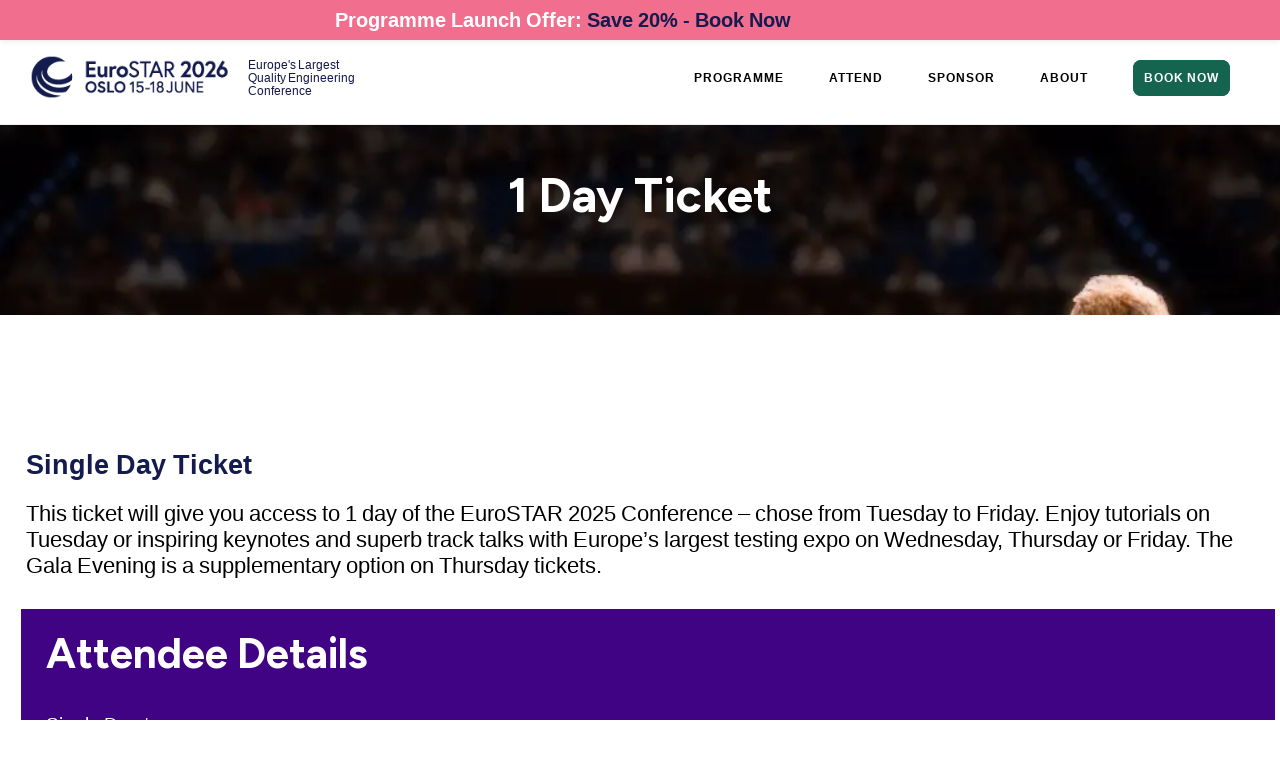

--- FILE ---
content_type: text/css
request_url: https://conference.eurostarsoftwaretesting.com/wp-content/themes/eurostar-press/css/custom.css?ver=6.8.3
body_size: 10637
content:
/*

REPLACE :
#3f0383
#5802a0
#ff7f50

*/

body{
  font-family: 'open-sans', sans-serif;
}

b,
strong {
	font-weight: 600;
}

.site-inner .content-sidebar-wrap{
margin-top: 50px;
}

.logged-in .site-inner .content-sidebar-wrap{
  margin-top: 0px;
  }

.tickets-site-inner h2 .dashicons{
  font-size: 75px;
  height: 80px;
  width: 80px;
}

.single-expo p{
  line-height: normal;
}

.single-expo ul {
    padding-left: 40px;
    margin-bottom: 20px;
}

.single-expo li {
    list-style-type: circle;
}

.single-expo   ul.genesis-skip-link  {
  padding: 0;
  margin-bottom: 0;
}


.single-expo  .genesis-skip-link li {
  list-style-type: none;
}
.post-edit-link{
  display: none;
}


.gold-gradient h1,
.gold-gradient h2,
.gold-gradient h3,
.gold-gradient h4,
.gold-gradient h5,
.gold-block h1,
.gold-block h2,
.gold-block h3,
.gold-block h4,
.gold-block h5,
.orange-block h1,
.orange-block h2,
.orange-block h3,
.orange-block h4,
.orange-block h5,
.secondaryFocus-block h1,
.secondaryFocus-block h2,
.secondaryFocus-block h3,
.secondaryFocus-block h4,
.secondaryFocus-block h5,
.pink-block h1,
.pink-block h2,
.pink-block h3,
.pink-block h4,
.pink-block h5,
.omega-block h1,
.omega-block h2,
.omega-block h3,
.omega-block h4,
.omega-block h5,
.omgea-block h1,
.omgea-block h2,
.omgea-block h3,
.omgea-block h4,
.omgea-block h5,
.beta-block h1,
.beta-block h2,
.beta-block h3,
.beta-block h4,
.beta-block h5,
.green-block h1,
.green-block h2,
.green-block h3,
.green-block h4,
.green-block h5,
.navy-block h1,
.navy-block h2,
.navy-block h3,
.navy-block h4,
.navy-block h5,
.aqua-block h1,
.aqua-block h2,
.aqua-block h3,
.aqua-block h4,
.aqua-block h5,
.alpha-block h1,
.alpha-block h2,
.alpha-block h3,
.alpha-block h4,
.alpha-block h5,
.secondaryFocus-dark-block h1,
.secondaryFocus-dark-block h2,
.secondaryFocus-dark-block h3,
.secondaryFocus-dark-block h4,
.secondaryFocus-dark-block h5,
.navy-block a:hover{
	color:#fff;
}

/* HELPERS */
.capital{  text-transform: uppercase;}
.sans {
    font-family: 'open-sans', sans-serif;
    font-weight: 400;
}

.sml-font{ font-size: 1.6rem;}
.xxl-font{ font-size: 14rem;}
.clearfix::after {
	content: "";
	clear: both;
	display: table;
}
.top_menu_space{
  margin-top: 80px;
}
.top-space{
  margin-top: 40px;
}
.btm-space{
  margin-bottom: 40px;
}
.padding-space {
    padding: 40px;
    margin: 0;
}

.padding-height {
    padding: 20px 0;
}

.remove-margin-top, .entry-content h4.remove-margin-top{
  margin-top: 0px;
}
.remove-padding-btm{
  padding-bottom: 0px;
}
.remove-margin-btm, .remove-margin-btm .aligncenter, .wp-block-image.alignfull.remove-margin-btm{
  margin-bottom: 0px;
}
.resize-expo-image{
  top: -30px;
  position: relative;
}

.inner-col-padding{
  padding: 0 15%;
}

.minus-margin{
  margin-top: -5px;
  margin-bottom: -75px;
}

.entry-header .entry-meta {
  display: none;
}

.entry-header .entry-meta .entry-time{
  display: block;
}

.entry-content h4.no-margin{
  margin-top: 0px;
  margin-bottom: 0px;
}
.no-padding, .entry-content .wp-block-columns.alignfull.no-padding{
  padding: 0;
}
.no-side-margin{
  margin-left: 0;
  margin-right: 0;
}

.videoWrapper {
  position: relative;
  padding-bottom: 56.25%; /* 16:9 */
  height: 0;
}
.videoWrapper iframe {
  position: absolute;
  top: 0;
  left: 0;
  width: 100%;
  height: 100%;
}

/* Ticket page Issue */
.minus-margin-lg {
    margin-top: -33px;
    margin-bottom: -75px;
}
.lrg-minus-margin {
    margin-top: -25px;
    margin-bottom: -75px;
  }
.gform_wrapper .force-white,
.force-white{color: #ffffff !important;}
.white-text{color: #ffffff;}
a.white-text:hover, a.white-text:focus{ color: #ffd545;}
.omgea, .omega, .pink{color: #852e43;}
.beta, .green{	color: #146450;}
.orange{	color:#ff7f50;}
.alpha, .aqua{  color:  #3f0383;}
.mainBrandColor, .navy{  color: #141b4d;}
.secondaryFocus-light, .gform_wrapper a.secondaryFocus-light{ color: #7fffd4;}
.pastel, .gform_wrapper a.pastel{ color: #f26e8f;}

.omgea-block, .omega-block, .woocommerce a.button.omgea-block, .omega-block, .omega-block, .woocommerce a.button.omega-block, .pink-block{
	color:#fff;
  background-color: #852e43;
}
.beta-block, .green-block{
	color:#fff;
  background-color: #146450;
}
.alpha-block{
  color: #ffffff;
  background-color: #5802a0;
}

.alpha-secondary-block, .aqua-block{
  color: #ffffff;
  background-color: #df52ff;
}
.reuseTicket-banner-block {
  color:#fff;
  background-color:#8e31a2;
}
.reuseTicket-banner-block h2{
  color:#fff;
}

.aqua-block h2.top-title{
  color:#5802a0;
}

.secondaryFocus-block, .orange-block{
	color:#fff;
  background-color:#ff7f50;
}
.secondaryFocus-light-block {
  color:#138b83;
  background-color:#7fffd4;
}
.secondaryTicket-banner-block {
  color:#fff;
  background-color:#138b83;
}
.secondaryTicket-banner-block .ticket-banner-block .top-title, 
.secondaryTicket-banner-block h2
{
    color: #86bf35;
} 
.secondaryTicket-banner-block .ticket-banner-block .button {
    background-color: #86bf35;
}
.secondaryFocus-dark-block {
  color:#fff;
  background-color:#870014;
}
.pastel-block {
  color:#fff;
  background-color:#f26e8f;
}
.fadedHighlight-block, .grey-block{
  background-color: #ededed;
}
.mainBrandColor-block, .navy-block{
	color:#fff;
  background-color: #141b4d;
}

.input-form-bg select{
    background-color: rgb(255 214 69 / 80%);
  }
.gold-block{
	color:#fff;
  background-color:  #ba890b;
}
.gold-gradient{
    color:#fff;
    background: rgb(188,140,16);
    background: -webkit-linear-gradient(bottom left, rgba(188,140,16,1) 0%, rgba(242,210,133,1) 100%);
    background: -o-linear-gradient(bottom left, rgba(188,140,16,1) 0%, rgba(242,210,133,1) 100%);
    background: linear-gradient(to top right, rgba(188,140,16,1) 0%, rgba(242,210,133,1) 100%);
}

.blank-block{
  visibility: hidden;
}


.color-accord .gb-accordion-title{
	color: #fff;
	background: #5802a0;
}

.color-accord .gb-accordion-text .wp-block-heading{
		color: #5802a0;
}


hr.pink{border-top: 2px solid #852e43;}
hr.orange{border-top: 2px solid#ff7f50;}
hr.green{border-top: 2px solid #12B59F;}
hr.aqua{border-top: 2px solid #3f0383;}
hr.navy{border-top: 2px solid #0f1436;}



.aligncenter{ text-align: center;}
.center .wp-block-buttons{display: block;}
.pattern{
  /*
    background-image: url(/wp-content/uploads/2021/03/ES2021_Seamless_White_Opaque_Herringbone_Pattern.png);
  */
}

:where(.wp-block-columns.is-layout-flex) {
    gap: 0;
}

.content .outline-btn .wp-block-button .wp-block-button__link{
      background-color: #141b4d;
}

.content .outline-btn .wp-block-button .wp-block-button__link,
.front-page-1 a.btn, .front-page-2 .button {
  position: relative;
}
.content .outline-btn .wp-block-button .wp-block-button__link:before{
  content: "";
  position: absolute;
  width: calc(100% + 4px);
  height: calc(100% + 4px);
  top: calc(2px/ -1);
  left: calc(2px/ -1);
  background: linear-gradient(to right, #ff7f50 0%, #ff7f50 100%), linear-gradient(to top, #ff7f50 50%, transparent 50%), linear-gradient(to top, #ff7f50 50%, transparent 50%), linear-gradient(to right, #ff7f50 0%, #ff7f50 100%), linear-gradient(to left, #ff7f50 0%, #ff7f50 100%);
  background-size: 100% 2px, 2px 200%, 2px 200%, 0% 2px, 0% 2px;
  background-position: 50% 100%, 0% 0%, 100% 0%, 100% 0%, 0% 0%;
  background-repeat: no-repeat, no-repeat;
  transition: transform 0.3s ease-in-out, background-position 0.3s ease-in-out, background-size 0.3s ease-in-out;
  transform: scaleX(0) rotate(0deg);
  transition-delay: 0.6s, 0.3s, 0s;
}

.content .outline-btn .wp-block-button .wp-block-button__link:hover:before,
.front-page-1 a.btn:hover:before,
.front-page-2 .button:hover:before  {
  background-size: 200% 2px, 2px 400%, 2px 400%, 55% 2px, 55% 2px;
  background-position: 50% 100%, 0% 100%, 100% 100%, 100% 0%, 0% 0%;
  transform: scaleX(1) rotate(0deg);
  transition-delay: 0s, 0.3s, 0.6s;
}



.add-side-padding .wp-block-cover__inner-container{
  width: 75%
}

.content .wp-block-button .wp-block-button__link {
    background-color: #138b83;
    border-radius: 20px;
  }
  .content .wp-block-button .wp-block-button__link:hover, .woocommerce a.button.omgea-block:hover, .woocommerce a.button.omega-block:hover {
      background-color: #000 !important;
    }

.entry-content .wp-block-columns{
  margin-bottom: 0px;
}

.show-xl, .show-xxl{
  visibility: visible;
 display: block;
}
.show-xl-flex, .show-xxl-flex{
  visibility: visible;
 display: flex;
}

.hide{
  visibility: hidden;
  display: none;
}

.hidden{
  visibility: hidden;
  display: none !important;
}
.relative{ position: relative; }
.vertical-center {
  margin: 0;
  position: absolute;
  top: 50%;
  -ms-transform: translateY(-50%);
  transform: translateY(-50%);
}

.eoy-site-inner .entry{
      margin-bottom: 0px;
}
.eoy-site-inner .content{
  padding-bottom: 0px;
}

/* NAVIGATION */
.nav-primary{
  text-align: right;
  width: 70%;
}
.genesis-nav-menu .menu-item.last span{
  background-color: #146450;
    border: 1px solid #146450;
    color: #fff;
    padding: 10px;
    border-radius: 8px;
}

.genesis-nav-menu .menu-item.last span:hover{
  background-color: #852e43;
  border: 1px solid #852e43;
  color: #fff;
}

.genesis-nav-menu a{
  font-size: 14px;
    font-size: 1.4rem;
}

.full-width{
	max-width: 100%;
	margin-left: auto;
  margin-right: auto;
  padding-left: 60px;
  padding-right: 60px;
}

/* GRAVITY FORMS */

.gform_legacy_markup_wrapper.gf_browser_chrome ul.gform_fields li.gfield select{
  margin-top: 12px;
}
.gform_legacy_markup_wrapper.gf_browser_chrome select{
  padding: 6px 0 6px 3px;
}

.gform_required_legend{
  font-size: 14px;
}

#gform_wrapper_12 .gsurvey-rating:not(:checked)>label {
    width: 40px;
    line-height: 40px;
    background-size: 40px;
    font-size: 8px !important;
    margin-right: 5px;
}

.gform_wrapper h1, .gform_wrapper h2, .gform_wrapper h3, .gform_wrapper .top_label .gfield_label, .gform_wrapper legend.gfield_label{
  color: #ffffff;
}


.gform_wrapper.gravity-theme .gfield_error label{
  color: #ffd101;  
} 

.gform_wrapper.gravity-theme .gfield_error legend{
  color: #ffd101;
}

/* gform placeholders*/
.gform_wrapper{
  background: #5802a0;
  padding: 10px 10px 10px 20px;
}
.gform_validation_errors>h2.gform_submission_error{
  color: #5802a0;
}


.gform_wrapper ::-webkit-input-placeholder { background-color:#fff; color: #95113d; border:1px; }
.gform_wrapper :-moz-placeholder { opacity: 1; background-color:#fff;  color: #95113d; border:1px;} /* Firefox 18- */
.gform_wrapper ::-moz-placeholder { opacity: 1; background-color:#fff;  color: #95113d; border:1px;} /* firefox 19+ */
.gform_wrapper :-ms-input-placeholder { background-color:#fff; color: #95113d; border:1px; } /* ie */
.gform_wrapper input:-moz-placeholder { background-color:#fff; color: #95113d; border:1px; }

.gform_wrapper input:focus, .gform_wrapper textarea:focus{
  background-color: #fff;
    outline: #95113d;
    color: #000;
    font-weight: 400;
}
.gform_wrapper input, .gform_wrapper select, .gform_wrapper textarea {
    background-color: #fff;
    color: #95113d;
    font-weight: 300;
  }

  .gform_button.button{
    background-color: #cc92ff;
    color: #141b4d;
    font-weight: 600;
    border: 1px solid;
  }
.gform_button  input:hover[type="submit"], .gform_button .button:hover{
  background-color: #000;
    color: #fff;
}

.gform_wrapper  li.gfield.gfield_error .validation_message {
  color: #ffffff;
  font-style: italic;
  font-weight: 500;
  font-size: 16px;
  }

.gform_wrapper li.gfield.gfield_error, .gform_wrapper li.gfield.gfield_error.gfield_contains_required.gfield_creditcard_warning {
  background-color: rgb(63 3 131/ 66%);
  padding: 0 5px;
  margin-top: 0;
  }
  .gform_wrapper li.gfield.gfield_error.gfield_contains_required div.ginput_container, .gform_wrapper li.gfield.gfield_error.gfield_contains_required label.gfield_label{
    margin-top: 0px !important;
  }
  .gform_wrapper div.validation_error{
    background: #fff;
  }

  .gform_wrapper *{
    color: #e2e0f9;
  }


  .gform_wrapper option, .gform_wrapper select {
    color: #000;
  }

  .gform_legacy_markup_wrapper select option{
    color: #95113d;
  }

  .gform_wrapper a, .gform_wrapper .gfield_required {
      color: #FF6374;
      font-weight: bold;
  }
  .gform_legacy_markup_wrapper .field_description_below .gfield_description{
    padding: 5px;
    font-size: 1.3rem;
  }
.gform_legacy_markup_wrapper li.gfield.gfield_error.gfield_contains_required div.ginput_container, .gform_legacy_markup_wrapper li.gfield.gfield_error.gfield_contains_required label.gfield_label{
  margin-top: 2px;
}

.gform_legacy_markup_wrapper .top_label .gfield_error select.large{
  width: 98%;
}

.gform_button_select_files{
  background: #ff7f50;
      color: #fff;
}
.gform_button_select_files:hover{
  background-color: #000;
    color: #fff;
}
.gform_wrapper .gfield_validation_message, .gform_wrapper .validation_message{
  color: #ff7f50;
  font-weight: 600;
  font-style: italic;
  /*background: #ffe27c;*/
}


.title-area .site-description {
  text-indent: 0;
  font-size: 12px;
  padding: 4px 0 0 18px;
  line-height: 13px;
  font-weight: 500;
  font-family: 'open-sans', sans-serif;
  display: inline;
  float: right;
  position: absolute;
  max-width: 130px;
  top: 15px;
  color: #141b4d;
}
.front-page .title-area .site-title a{
      margin-top: 2px;
}

.site-header .nav-primary { float: right; }


/* Styling The Top Bar
--------------------------------------------- */

.top-bar {
	position: fixed;
    color: white;
    top: 0;
    left: 0;
    right: 0;
    z-index: 9999;
    padding: 0;
    box-shadow: 0 2px 6px 0 rgba(0,0,0,.07);
    background: #f26e8f;
    transition: all .3s cubic-bezier(1, 0.18, 1, 1);
    font-weight: 600;
}
.top-bar .wrap {
	padding: 8px 0;
	font-size: 20px;
}
.top-bar p {
	margin: 0;
}

.dark-text {
  color: #141b4d;
}


/* ##### Default Landing Page ###### */

.eoy-site-inner {
    clear: both;
    margin: 0 auto;
    max-width: 1280px;
    word-wrap: break-word;
}
.eoy-site-inner:before {
	content: " ";
	display: table;
}
.eoy-site-inner:after {
	clear: both;
	content: " ";
	display: table;
}

.eoy-site-inner .content{
  padding-top: 0px;
}

.bw-featured-title {
  position: relative;
  background-attachment: fixed;
  background-position: center;
  background-repeat: no-repeat;
  background-size: cover;
  text-align: center;
  width: 100%;
}

.bw-featured-title .entry-header {
	position: relative;
	top: 50%;
	transform:translateY(-50%);
}

.bw-featured-title h1.entry-title {
	color:#fff;
    font-size: 90px;
    font-size: 9.0rem;
}

.co-hero-image-feature.gb-has-parallax{
  background-position-y: bottom;
}

.parallax-feature {
  position: relative;
  background-attachment: fixed;
  background-position: center;
  background-repeat: no-repeat;
  background-size: cover;
  text-align: center;
  width: 100%;
}

.parallax-feature .entry-header {
	position: relative;
	top: 50%;
	transform:translateY(-50%);
}

.parallax-feature h1.entry-title {
	color:#fff;
    font-size: 90px;
    font-size: 9.0rem;
}

.co-hero-image-feature.left, .left .entry-header{text-align:left; }
.co-hero-image-feature.left .entry-header::after{
    border-bottom: none;
  }

.co-hero-image-feature .wp-block-buttons {
      padding-bottom: 40px;
  }

.co-hero-image-feature .button:hover{background-color: #000 !important;}


.right .entry-header{text-align:right; }

.co-hero-image-feature h1.entry-title {
    color: #fff;
    font-size: 90px;
    font-size: 9.0rem;
    padding-top: 40px;
    font-family: 'Figtree', 'open-sans', sans-serif;
}
.navy h1.entry-title {
    color: #0f1436;
  }

.white h1.entry-title {
      color: #fff;
    }

.head-text-container{
    color: #fff;
    font-weight: 500;
}

.left .head-text-container{
    width: 50%;
}
 .right .head-text-container{
  padding-left: 50%;
}

/* Custom Blocks */
.testimonial-block {
  display: block;
  background-image: url('/wp-content/uploads/2025/12/ES2026-Book-Now-And-Testimonial-Strip.png');
  background-size: cover;
  background-position: bottom;
  background-repeat:no-repeat;
  background-color: #f5f5f5;
}

.testimonial-box {
  max-width: 960px;
  margin: 0 auto;
  width: 100%;
  display: block;
  float: unset;
  padding-top: 40px;
}

.testimonial-image {
  margin-bottom: -4px;
}
.testimonial-content {
  padding: 1% 5% 2% 5%;

}
.testimonial-content h4{
  margin-top: 30px;
  margin-bottom: 6px;
}
.testimonial-content p{
  margin: 0 0 20px;
      padding: 0;
}

.compress-txt{
	letter-spacing: -2px;
}

/* Ticket tYPE bLOCK*/
.tickets-site-inner .entry-content .wp-block-columns.ticket-page {
    padding-top: 60px;
    padding-bottom: 60px;
    margin-top: -20px;
    margin-bottom: 0px;
}

.tt-container{

}
.tt-head{
  font-size: 42px;
    font-size: 4.2rem;
    font-family: 'Figtree', 'open-sans', sans-serif;
    line-height: 1.2;
    padding: 10px 20px;
    text-align: center;
    text-transform: uppercase;
}
.tt-body{
  background-color: #ffffff;
  padding: 20px;
}

.tt-content-title{

    text-align: center;
}

.tt-content-title H2{
  font-family: 'Figtree', sans-serif;
    font-size: 3vw;
    font-weight: 600;
    text-transform: uppercase;
    margin-bottom: 0px;
}

.tt-content-title H2 sup, .ticket-banner-block H2 sup, .banner-wrap section .statement sup{
  font-size: 20px;
    top: -1.1em;
}
.tt-content-title H3{
  font-family: 'Figtree', sans-serif;
    font-weight: 400;
    text-transform: uppercase;
    margin-bottom: 0px;
    font-size: 2rem;
  }


.tt-content {
  font-size: 27px;
  font-size: 1.26vw;
  font-weight: 400;
  line-height: 1.4;
  padding-bottom: 10px;
  color: #0f1436;
}
.tt-footer {
    padding: 20px;
    text-align: center;
    text-transform: uppercase;
    font-weight: 600;
    font-size: 1.5vw;
}

/* ADVERT SECTION
* Included color classes..
  figure.snip1104.pink
  .blue
  .yellow
*/

figure.snip1104 {
  font-family: 'open-sans', sans-serif;
  position: relative;
  overflow: hidden;
  margin: 0;
  max-width: 19.9%;
  max-height: 220px;
  width: 100%;
  background: #000000;
  color: #ffffff;
  text-align: center;
  box-shadow: 0 0 5px rgba(0, 0, 0, 0.15);
}


figure.snip1104 * {
  -webkit-box-sizing: border-box;
  box-sizing: border-box;
  -webkit-transition: all 0.4s ease-in-out;
  transition: all 0.4s ease-in-out;
}

figure.snip1104 img {
  max-width: 100%;
  position: relative;
  opacity: 0.8;
  margin: 0 0 -4px 0;
}

figure.snip1104 figcaption {
  position: absolute;
  top: 0;
  left: 0;
  bottom: 0;
  right: 0;
}

figure.snip1104 h2 {
  position: absolute;
  left: 40px;
  right: 40px;
  display: inline-block;
  background: #000000;
  -webkit-transform: skew(-10deg) rotate(-10deg) translate(0, -50%);
  transform: skew(-10deg) rotate(-10deg) translate(0, -50%);
  padding: 12px 5px;
  margin: 0;
  top: 50%;
  text-transform: uppercase;
  font-weight: 300;
  font-family: 'Figtree', sans-serif;
    color: #ffffff;
    font-size: 28px;
    font-size: 2.8rem;
}

figure.snip1104 h2 span {
  font-weight: 800;
}

figure.snip1104:before {
  height: 100%;
  width: 100%;
  top: 0;
  left: 0;
  content: '';
  background: #ffffff;
  position: absolute;
  -webkit-transition: all 0.3s ease-in-out;
  transition: all 0.3s ease-in-out;
  -webkit-transform: rotate(110deg) translateY(-50%);
  transform: rotate(110deg) translateY(-50%);
}

figure.snip1104 a {
  left: 0;
  right: 0;
  top: 0;
  bottom: 0;
  position: absolute;
  z-index: 1;
}

figure.snip1104.green {
  background: #12B59F;
}

figure.snip1104.green h2 {
  color: #ffffff;
  background: #0f1436;
}

figure.snip1104.pink {
  background: #3f0383;
}

figure.snip1104.pink h2 {
  color: #ffffff;
  background: #0f1436;
}

figure.snip1104.orange {
  background:#ff7f50;
}

figure.snip1104.orange h2 {
  color: #ffffff;
  background: #0f1436;
}

figure.snip1104.navy {
  background: #141b4d;
}

figure.snip1104.navy h2 {
  color: #ffffff;
  background: #0f1436;
}

figure.snip1104.aqua {
  background: #30ABE2;
}

figure.snip1104.aqua h2 {
  color: #ffffff;
  background: #0f1436;
}

figure.snip1104:hover img,
figure.snip1104.hover img {
  opacity: 1;
  -webkit-transform: scale(1.1);
  transform: scale(1.1);
}

figure.snip1104:hover h2,
figure.snip1104.hover h2 {
  -webkit-transform: skew(-10deg) rotate(-10deg) translate(-150%, -50%);
  transform: skew(-10deg) rotate(-10deg) translate(-150%, -50%);
}

figure.snip1104:hover:before,
figure.snip1104.hover:before {
  -webkit-transform: rotate(110deg) translateY(-150%);
  transform: rotate(110deg) translateY(-150%);
}
.entry-content .wp-block-columns.advert-gallery {
    display: inline-flex;
}
.entry-content .wp-block-columns.alignfull.advert-gallery{
  padding: 0;
}

.advert-gallery .wp-block-column:not(:first-child) {
    margin-left: 0em !important;
}

.advert-gallery figure {
  display: table-cell;
  min-height: 100px;
  padding: 0;
  margin: 0 -2px;
}

.entry-content .wp-block-columns.advert-base{
  margin-bottom: -27px;
}

.bw-featured-title.minus-margin{
      margin-top: -4px !important;
      margin-bottom: 0px;
}
.parallax-feature.minus-margin{
      margin-bottom: 0px;
}

/*
 *
 *
 *  ### WooCommerce Updates ###
 *
 *
*/

/* ===== Product Page ======  */

.woocommerce .product span.onsale{left: -2em; border-radius: 15%;}
.woocommerce-page div.product div.summary { width:98%; }
/*.woocommerce div.product span.price,*/
.woocommerce div.product .product_title,
.woocommerce div.product p.price {display: none;}
.woocommerce div.product .woocommerce-tabs ul.tabs {display: none;}
.woocommerce div.product .woocommerce-tabs .panel{margin: 0;}
.woocommerce div.product .woocommerce-tabs .panel h2{color: #ffffff;}
.product-price{color: #3f0383; font-size: 1.25em;}

.wapf-product-totals .wapf--inner > div:first-child, .wapf-product-totals .wapf--inner > div:nth-child(2){display:none;}
.wapf-attendee, .wapf-expo{
    width: 100%;
    padding: 20px 20px 40px 20px;
    background: #3f0383;
    color: #fff;
    margin-bottom: 20px;
  }

  .wapf-attendee .wapf-field-input input[type=checkbox]{
    margin-top: 15px;
    -ms-transform: scale(2);
    -moz-transform: scale(2);
    -webkit-transform: scale(2);
    -o-transform: scale(2);
    transform: scale(2);
    padding: 10px;
    margin-left: 20%;
  }

.wapf-wrapper a{
  color: #FFD645;
  font-size: 2.1rem;
  text-decoration: underline;
}
.wapf-expo .wapf-field-label{
  font-size:2.6rem;
  font-weight: 500;
}
.wapf-expo .usage{margin-left: 24px;}


.qib-container .qib-button:not(#qib_id):not(#qib_id){
  color: white;
  background: #000000;
}

.qib-container .qib-button.minus:not(#qib_id):not(#qib_id){
  background: #3d3c3c;
}
.qib-container  .qib-button:hover:not(#qib_id):not(#qib_id){
  background: #c70142;
}

.woocommerce div.product form.cart .single_add_to_cart_button, .woocommerce .coupon .button, .woocommerce a.button{
    font-size: 2.2rem;
    padding-left: 50px;
    padding-right: 50px;
  }


/* ===== Cart Page ======  */
.woocommerce-cart-form__cart-item{background-color: #f1f1ff;}
.woocommerce-cart-form__cart-item:nth-child(2),
.woocommerce-cart-form__cart-item:nth-child(4),
.woocommerce-cart-form__cart-item:nth-child(6),
.woocommerce-cart-form__cart-item:nth-child(8),
.woocommerce-cart-form__cart-item:nth-child(10),
.woocommerce-cart-form__cart-item:nth-child(12),
.woocommerce-cart-form__cart-item:nth-child(14),
.woocommerce-cart-form__cart-item:nth-child(16),
.woocommerce-cart-form__cart-item:nth-child(18),
.woocommerce-cart-form__cart-item:nth-child(20){ background-color: #ffffff; }
.woocommerce-cart table.cart img{width: 150px;}

.woocommerce-cart table.cart td.actions .coupon .input-text, .woocommerce-checkout table.cart td.actions .coupon .input-text, #add_payment_method table.cart td.actions .coupon .input-text{min-width: 240px;}
.woocommerce-cart table.cart td.actions .coupon .input-text{    font-size: 28px;    font-size: 2.8rem;     padding: 22px 8px;    border-color: #95113d;}
.gform_wrapper input, .gform_wrapper select, .gform_wrapper textarea{}
.woocommerce form input{
    background-color: #ece9e9;
    color: #95113d;
    font-weight: 300;}

.woocommerce-cart .woocommerce-cart-form__cart-item .quantity{display: none;}
.woocommerce-cart th.product-quantity{visibility: hidden;}

.woocommerce-cart table.cart .product-name a{font-size: 2.2rem;}
.woocommerce-cart td.product-name dl.variation{margin-top: 0;}

.woocommerce-cart .wc-proceed-to-checkout a.checkout-button,
.woocommerce #payment #place_order,
.woocommerce-page #payment #place_order{
  font-size: 2.4rem
}
.first_es div {
    margin-left: 20px;
}
.first_es .wapf-field-description{
    float: left;
    color: #ffffff;
    padding-top: 15px;
    font-family: 'open-sans',sans-serif;
    font-size: 1.4rem;
    font-weight: 100;
}


.woocommerce-checkout .cart_item .product-name{
font-family: 'Figtree', 'open-sans', sans-serif;
font-weight: 700;

}

.woocommerce-checkout .cart_item .product-name .variation{
font-family: 'open-sans', sans-serif;
font-weight: 300;
font-size: 1.8rem

}
.woocommerce .col2-set .col-1, .woocommerce-page .col2-set .col-1, .woocommerce .col2-set .col-2, .woocommerce-page .col2-set .col-2{
  float: none;
  width: 100% ;
}

/* DO NOY USRE EFFECTS LAYOUT
.woocommerce .site-inner{
width: 96%;
padding: 0 2%;
}
*/

input[name='update_cart'],
button[name='update_cart'] {
    display: none !important;
}
.woocommerce #content table.cart td.actions .coupon, .woocommerce table.cart td.actions .coupon, .woocommerce-page #content table.cart td.actions .coupon, .woocommerce-page table.cart td.actions .coupon{
  width: 100%;
  padding: 20px;
}

.woocommerce-page table.cart td.actions {
  border-top: solid 1px #3f0383;
  /* border-bottom: solid 1px #3f0383; */
}

.woocommerce .cart-collaterals, .woocommerce-page .cart-collaterals{
  padding-top: 20px;
  border-top: solid 1px #3f0383;
}


.woocommerce .woocommerce-order {
    width: 98%;
    padding-left: 2%;
}

.woocommerce table.cart td.product-quantity .qib-container {  display: none !important;}

.pdf-download{
    font-weight: 600;
    border-bottom: 1px solid;
    padding-bottom: 2em;
  }
.pdf-download a{   background-color: #3f0383; color: #ffffff; padding: 10px 20px;}
.pdf-download a:hover{   background-color: #000000; color: #ffffff; padding: 10px 20px;}

.woocommerce ul.order_details{margin-bottom: 1.25em !important;}

.woocommerce-message{
  font-weight: 500;
    border-bottom: 3px solid #3f0383;
    font-size: 1.2em;
}

.woocommerce-cart #sc-cc .sc-coupon{
      max-width: 500px;
}

 .woocommerce-cart #sc-cc .text-4xl{
   font-size: 4.25rem;
 }

 .woocommerce-cart #sc-cc .font-mono{
   font-size: 2.75rem;
 }

.woocommerce-cart #sc-cc .text-xs{
  font-size: 1.85rem;
    font-weight: 400;
}

.woocommerce-cart  #sc-cc .pl-2 {
    padding-left: 0.8rem;
}

.woocommerce-cart #sc-cc .pl-2 .text-xs{
  font-size: 1.25rem;
}


.single-product ul.woocommerce-error, .single-product .woocommerce-message{
  margin: 0 0;
}

.woocommerce-checkout .woocommerce-form-coupon-toggle{display: none;}

.co-after-qty{
    display: none;
    margin: 0.4em !important;
    font-size: 24px;
    font-family: 'Figtree', 'open-sans', sans-serif;
    font-weight: 700;
}
 /*
#product-50396 .co-after-qty{
  display: inline-block;
  }
 */
#sp_business_personal_field{
  margin: 0 0 30px 0;
}

#vat_info_checkout_field h3{
  margin: 0;
}

 #vat_info_checkout_field{
  margin: 20px 0px 40px 0px;
  display: none;
}

.wc-stripe-elements-field, .wc-stripe-iban-element-field{
  height: 36px;
  padding: 5px;
}

.woocommerce form .mailchimp-newsletter.form-row label {
	line-height: 1em;
	font-size : 20px;
}

.woocommerce form .form-row.place-order .mailchimp-newsletter {
  margin-bottom:40px;
  display:block;
}

.wc-stripe-elements-field {
    padding: 8px;
}

.woocommerce-billing-fields .select2-container .select2-selection--single{
  height:auto;
}

.select2-container--default .select2-selection--single .select2-selection__rendered{
    background-color: #f5f5f5;
    border: 1px solid #eee;
    border-radius: 0;
    color: #95113d;
    font-size: 20px;
    font-size: 2rem;
    -webkit-font-smoothing: antialiased;
    font-weight: 400;
    line-height: 1.5;
    padding: 10px 20px;
    width: 100%;
}

.woocommerce-billing-fields .select2-container--default .select2-selection--single .select2-selection__arrow{
  top: 11px;
}

select#sp_business_personal{
  border: 1px solid #aaa;
  border-radius: 4px;
  font-size: 20px;
}

#co-et{ font-size: 27px; color: #3f0383;}

.refrech_msg{ padding: 20px 10px; font-size: 16px;}

.woocommerce-cart .cart-collaterals .cart_totals table small, .woocommerce-cart table.cart .product-thumbnail{display:none!important}

.single-product .summary form.cart button[type='submit']:not(#qib_id):not(#qib_id):not(_):not(_){
  float:right ;
}

.atcal {margin-bottom: 20px;}
.atcal .btn{background-color: #000; color: #fff}

.woocommerce form.woocommerce-checkout .form-row label.checkbox{
  line-height: 1;
}


/*
*
*
*  SPEAKER SECTION
*
*/
.five-keynotes{
  max-width: 66%;
    margin: 0 auto;
}

.center-tutorials {
    max-width: 64%;
    margin: 0 auto;
}

.speaker_img_container {
  position: relative;
  width: 100%;
}

.speaker_profile_img {
  display: block;
  width: 100%;
  height: auto;
}

.speaker_overlay {
  position: absolute;
  top: 0;
  bottom: 0;
  left: 0;
  right: 0;
  height: 100%;
  width: 100%;
  opacity: 0;
  transition: .5s ease;

}

.speaker_img_container:hover .speaker_overlay {
  opacity: 0.85;
  border-radius: 50%;
}

.speaker_overlay_text {
  color: white;
  font-size: 20px;
  position: absolute;
  top: 50%;
  left: 50%;
  -webkit-transform: translate(-50%, -50%);
  -ms-transform: translate(-50%, -50%);
  transform: translate(-50%, -50%);
  text-align: center;
    width: 80%;
}
.speaker_overlay_text a, .speaker_overlay_text a:hover{
  color: #ffffff;
}

.speaker_overlay_text .speaker-name{
  font-size: 2.8rem;
      display: block;
      padding-bottom: 10px;
      border-bottom: 1px solid;
      margin-bottom: 8px;
}
.speaker_overlay_text .speaker-job{
  font-size: 2.2rem;
      display: block;
      font-family: 'open-sans', sans-serif;
      font-weight: 300;
}
.speaker_overlay_text  .speaker-company{
  font-size: 2.2rem;
      display: block;
      font-family: 'open-sans', sans-serif;
      font-weight: 800;
}
h3.speaker_list_title{margin-bottom: 0; line-height: 1;}

.speakers-site-inner .entry-content .tutorial-block.wp-block-columns{
  padding-bottom: 60px;
}

.speakers-site-inner .entry-content .speaker-list.wp-block-columns,
.speakers-site-inner .entry-content .community-list.wp-block-columns{
  padding-bottom: 60px;
}
.image-wrapper-bg{
    height: 300px;
    background-repeat: no-repeat;
    background-position: center center;
    background-size: cover;
}

.tutorial-block .image-wrapper-bg{
    height: 400px;
}

.speaker-image-wrapper a .image-wrapper-bg{
  -webkit-filter: brightness(90%);
  -webkit-transition: all 1s ease;
  -moz-transition: all 1s ease;
  -o-transition: all 1s ease;
  -ms-transition: all 1s ease;
  transition: all 1s ease;
}

.speaker-image-wrapper a .image-wrapper-bg:hover{
  -webkit-filter: brightness(110%);
}


.speaker-meta{background: #141b4d; padding: 20px; color: #fff;}
.none-block .speaker-meta{display: none;}
.tutorial-block a:hover .speaker-meta{background:#ff7f50;}
a:hover .speaker-meta{background: #ff7f50;}
.tutorial-block a:hover .speaker-meta{background:#ff7f50;}
.community-list a:hover .speaker-meta{background:#ff7f50;}
.speaker-meta .speaker-name{
  font-family: 'Figtree', 'open-sans', sans-serif;
  font-size: 2.6rem;
    display: block;
    padding-bottom: 10px;
    border-bottom: 1px solid;
}

.speaker-meta .speaker-name, .speaker-meta .speaker-job{
  margin: 0 0 5px;
}
.speaker-meta .speaker-company{
  margin: 0 0 8px;
}

.speaker-list .inner-col-padding, .community-list .inner-col-padding{
  padding: 0 5%;
}

.speaker-list .speaker-meta .speaker-name, .community-list  .speaker-meta .speaker-name{
  font-size: 18px;
 }
 .speaker-list .speaker-meta  .speaker-job,  .community-list .speaker-meta  .speaker-job{
   font-size: 16px;
  }
.speaker-list .speaker-meta  .speaker-company, .community-list .speaker-meta  .speaker-company{
  font-size: 16px;
  font-weight: 600;
   }

.ticket-banner .wp-block-column{
  padding: 30px;
}

.ticket-banner .wp-block-column:not(:first-child) {
    margin-left: 0 !important;
}
.entry-content .wp-block-columns.alignfull.ticket-banner{
  padding: 0 8px;
}
.section-one-ticket h2 {
    font-size: 48px;
    font-size: 4.8rem;

}
.ticket-banner-block{
  text-align: center;
}

.ticket-banner-block .top-title{
  color: #fff;
  font-weight: 700;
  font-family: 'Figtree', 'open-sans', sans-serif;
  font-size: 1.8em;
  margin-bottom: 5px;
}

.orange-block .ticket-banner-block .top-title{
  color: #ff7501;
}

.orange-block .ticket-banner-block .button{
      background-color: #ff7501;
}

.secondaryFocus-dark-block .wp-block-button .wp-block-button__link{
    background-color: #852e43;
}

.ticket-banner-block .main-title{
    color: #ffffff;
    font-family: 'open-sans', sans-serif;
    font-size: 4.2em;
    font-weight: 300;
    margin-bottom: 0;

}

.ticket-banner-block .bottom-title{
    color: #ffffff;
    font-family: 'open-sans', sans-serif;
    font-weight: 100;
}

.aqua-block .ticket-banner-block .button{
        background-color: #5802a0;
}

.aqua-block .ticket-banner-block .top-title{
        color: #5802a0;
}

.community-text, .community-text h2{
    color: #141b4d;
    padding-bottom: 20px;
}

.ticket-banner-block .button{
  background-color: #3f0383;
}
.ticket-banner-block .button:hover{
  background-color: #000;
}

/*
 * SESSIONS PAGE
 */

.sessions{
     padding-top: 20px;
     margin-bottom: 0;
}
.session_type_top{
     color:#ff7f50;
     font-family: 'open-sans', sans-serif;
     margin-bottom: 0;
     margin-top: 60px;
 }
.session_title{

}

.session_speaker{
    font-family: 'open-sans', sans-serif;
    font-weight: 700;
    color: #a429ff;
    margin-bottom: 5px;
    letter-spacing: -1px;
    border-bottom: 1px solid #a429ff;
}
 .session_co_speaker{
     color: #5802a0;
      margin-bottom: 25px;
      letter-spacing: -1px;
      margin-top: -4px;
 }
 .schedule{
    display: block;
}
 .time_date{
    display: inline-block;
    margin-right: 20%;
    font-weight: 600;
}
 .schedule button, .schedule .button, .schedule .atcal{
    display: inline-block;
    font-size: 11px;
    font-size: 1.1rem;
    margin-top: 20px;
}

 .atcal input[type="submit"] {
    background-color:#ff7f50;
    font-size: 1.1rem;
}

.atcal input:hover[type="submit"] {
    background-color: #000000;
    font-size: 1.1rem;
}


.session_type_content{
     margin-top:20px;
 }
.highlight{
    display: block;
    width: fit-content;
    padding: 5px 20px 5px 20px;
    border-radius: 15px;
    margin-top: 10px;
    font-weight: 800;
}
.key_takeaways .key_takeaway_column{
  padding: 20px;
}

ul.no-bullets {
  margin: 0;
  padding: 0;
}
.entry-content ul.no-bullets > li{
  list-style-type: none;
  padding-bottom: 12px;
  font-size: 1.8rem;
}
.key_takeaway_column .icon{
  color:#ff7f50;
}
.no-bullets .icon {
  font-size: 3.1rem;
  padding: 0 8px 0 0;
  top: 8px;
  position: relative;
}

.front-page-3 .material-symbols-outlined{
  font-size: 120px;
    font-size: 12.0rem;
}

.ginput_recaptcha .grecaptcha-badge{
  position: absolute !important;
}

/* Exibitor Section */
.exibitor-section{
  text-align: left;
    font-family: 'open-sans', sans-serif;
    font-size: 30px;
    font-weight: 300;
    padding-left: 40px;
}

.exibitor-section:after {
    background: none repeat scroll 0 0 #00c1de;
    bottom: -20px;
    content: "";
    display: block;
    height: 1px;
    position: relative;
    width: 100px;
}

.expo .entry-meta{
  display: none;
}

.social-links{
  font-size: 2.8rem;
  text-align: center;
}
/*
.social-links a{}
*/
.page-id-3369 .entry-content .wp-block-latest-posts li{
  margin-top: 20px;
}

  .entry-content .wp-block-latest-posts.blog-list a{
    font-weight: 600;
    font-size: 20px;
    line-height: 1;
    color: #141b4d;
  }

  .wp-block-latest-posts__post-author{
    margin-top: 5px;
    border-bottom: 1px solid #d6d4d4;
    padding-bottom: 10px;
  }
  .coh-single-post-image img{
    width: 100%;
    padding: 0 0 40px 0;
  }

.session_type_content ul{
  padding: 0 0 0 1em;
  margin-left: 6px;
}
.session_type_content li{
  list-style-type: disc;
}

.discount-container{
  display: block;
}

.discount-container .left{float: left;}
.discount-container .right{float: right;}

.coupon-inner{
   display: inline-block;
   border-radius: 8px;
   margin-right: 5%;
   margin-bottom: 30px;
 }
 .discount-left{
   border-radius: 60px 18px 800px 60px;
    padding: 20px 50px 20px 30px;
 }

 .discount-left h2{
  padding: 0;
    margin: 0;
   font-size: 6.2rem;
}
.discount-left h4{
 padding: 0;
   margin-top: -10px;
   Font-family: 'Figtree';
    font-weight: 300;
}

.discount-right{
    padding: 20px 20px 20px 20px;
}
.code-button{
  padding: 8px 10px;
    border: 1px solid #fff;
    margin: 12px 0;
    border-radius: 8px;
    width: fit-content;
    display: block;
    color: #fff;
    font-weight: 600;
    text-align: center;

}
.code-button:hover {
  background-color: #ffffff;
}
.code-btm{
  font-size: 1.5rem;
}

.entry-footer .entry-categories, .entry-footer .entry-tags{
  display: none;
}

.ninja-title{
  font-size: 30px;
    font-size: 3rem;
}
.ninja-img img{
  width: 80px;
    border-radius: 50%;
}
.foo-table tbody tr td.pink-block {
    color: #fff !important;
    background-color: #852e43 !important;
  }

/* FROM NINJA*/
.foo-table tbody tr td a.button{
      padding: 12px 20px;
  }

  .nt_edit_link{
      display:none;
  }
  h3 {
    font-size: 26px;
    font-size: 2.6rem;
    }

  .footable-filtering .SumoSelect>.optWrapper>.options li label{
      font-size: 18px;
    font-weight: 400;
  }

  .foo-table:not(.ninja_stacked_table) tbody tr.footable-detail-row>td{
      padding:0px !important;
  }
  .ninja-title{
      font-size: 26px;
      font-size:2.6rem;
  }
  #footable_48998 td.ninja_column_2 {
    font-size: 16px;
}

.ninja-name{
    font-weight: 600;
    font-size: 2.8rem;

}
.ninja-company{
    font-style: italic;
    font-weight: 300;
}
/*
.ninja-country{}
*/
h3.ninja-marker {
    text-align: center;
    padding: 10px !important;
    color:#ff7f50 !important;
    font-size: 35px;
}

.ninja-keynote{
    color:#ff7f50 !important;
    font-weight: 600;
    text-align: center;
    line-height: 1.1;}

.nj-session-column{
	text-align: center;
}

.nj-icon-container-tut .icon{
    background-color: rgba(231, 0, 76, 1);
    padding: 10px 15px;
    border-radius: 50%;
    color: #fff;
}
.nj-icon-container-pink .icon{
    background-color: rgba(231, 0, 76, 1);
    padding: 2px 8px;
    border-radius: 50%;
    color: #fff;
    font-size: 30px;
}
.nj-icon-container-blue .icon{
    background-color: rgba(60, 193, 222, 1);
    padding: 2px 8px;
    border-radius: 50%;
    color: #fff;
    font-size: 30px;
}
.nj-icon-container-orange .icon{
    background-color:#ff7f50;
    padding: 2px 8px;
    border-radius: 50%;
    color: #fff;
    font-size: 30px;
}
.nj-session-column h3.nj-session-title {
    font-size: 20px;
}
.nj-icon-container-tut{
    padding-bottom:10px;
}

.footable .footable-filtering .form-control{
height: 50px;
    padding: 1px 12px;
font-size: 20px;
    line-height: 2.42857143;
}

.footable-filtering .SumoSelect>.CaptionCont>span.placeholder{
  font-size: 20px !important;
    height: 38px;
    padding-top: 8px;
}

.footable.table sup{
        font-size: 14px;
    font-family: 'open-sans';
    font-weight: 400;
}


/*
/
/ ######## TIMELINE SECTION
/
*/



/* TIMELINE
â€“â€“â€“â€“â€“â€“â€“â€“â€“â€“â€“â€“â€“â€“â€“â€“â€“â€“â€“â€“â€“â€“â€“â€“â€“â€“â€“â€“â€“â€“â€“â€“â€“â€“â€“â€“â€“â€“â€“â€“â€“â€“â€“â€“â€“â€“â€“â€“â€“â€“ */

.timeline ul {

  padding: 50px 0;
    margin-left: 0;
}

.timeline ul li {
  list-style-type: none;
  position: relative;
  width: 2px;
  margin: 0 auto;
  padding-top: 50px;
  background: #bdbdbd;
  font-size: 1.8rem;
}

.timeline ul li::after {
  content: "";
  position: absolute;
  left: 50%;
  top: 80px;
  transform: translateX(-50%);
  width: 15px;
  height: 15px;
  border-radius: 50%;
  background: inherit;
  z-index: 1;
}

.timeline ul li .demo-card {
  position: relative;
  bottom: 0;
  width: 400px;
  padding: 0;
  background: #f45b69;
}

.timeline ul li div.demo-card::before {
  content: "";
  position: absolute;
  width: 0;
  height: 0;
  border-style: solid;
}

.timeline ul li:nth-child(odd) div.demo-card {
  left: 45px;
}

.timeline ul li:nth-child(odd) div.demo-card::before {
  left: -10px;
  border-width: 40px 30px 40px 0;
  border-color: transparent #f45b69 transparent transparent;
}

.timeline ul li:nth-child(even) div.demo-card {
  left: -439px;
}

.timeline ul li:nth-child(even) div.demo-card::before {
  right: -10px;
  border-width: 40px 0 40px 30px;
  border-color: transparent transparent transparent #f45b69;
}


/* EFFECTS
â€“â€“â€“â€“â€“â€“â€“â€“â€“â€“â€“â€“â€“â€“â€“â€“â€“â€“â€“â€“â€“â€“â€“â€“â€“â€“â€“â€“â€“â€“â€“â€“â€“â€“â€“â€“â€“â€“â€“â€“â€“â€“â€“â€“â€“â€“â€“â€“â€“â€“ */

.timeline ul li::after {
  transition: background 0.5s ease-in-out;
}

.timeline ul li.in-view::after {
  background: #f45b69;
}

.timeline ul li div.demo-card {
  visibility: hidden;
  opacity: 0;
  transition: all 0.5s ease-in-out;
  box-shadow: 0px 0px 10px 0px hsl(0deg 0% 50% / 41%);
}

.timeline ul li:nth-child(odd) div.demo-card {
  transform: translate3d(200px, 0, 0);
}

.timeline ul li:nth-child(even) div.demo-card {
  transform: translate3d(-200px, 0, 0);
}

.timeline ul li.in-view div.demo-card {
  transform: none;
  visibility: visible;
  opacity: 1;
}



/* EXTRA/CLIP PATH STYLES
â€“â€“â€“â€“â€“â€“â€“â€“â€“â€“â€“â€“â€“â€“â€“â€“â€“â€“â€“â€“â€“â€“â€“â€“â€“â€“â€“â€“â€“â€“â€“â€“â€“â€“â€“â€“â€“â€“â€“â€“â€“â€“â€“â€“â€“â€“â€“â€“â€“â€“ */
.timeline-clippy ul li::after {
  width: 40px;
  height: 40px;
  border-radius: 0;
}

.timeline-rhombus ul li::after {
  clip-path: polygon(50% 0%, 100% 50%, 50% 100%, 0% 50%);
}

.timeline-rhombus ul li div.demo-card::before {
  bottom: 12px;
}

.timeline-star ul li::after {
  clip-path: polygon(
    50% 0%,
    61% 35%,
    98% 35%,
    68% 57%,
    79% 91%,
    50% 70%,
    21% 91%,
    32% 57%,
    2% 35%,
    39% 35%
  );
}

.timeline-heptagon ul li::after {
  clip-path: polygon(
    50% 0%,
    90% 20%,
    100% 60%,
    75% 100%,
    25% 100%,
    0% 60%,
    10% 20%
  );
}

.timeline-infinite ul li::after {
  animation: scaleAnimation 2s infinite;
}

@keyframes scaleAnimation {
  0% {
    transform: translateX(-50%) scale(1);
  }
  50% {
    transform: translateX(-50%) scale(1.25);
  }
  100% {
    transform: translateX(-50%) scale(1);
  }
}


/* FOOTER STYLES
â€“â€“â€“â€“â€“â€“â€“â€“â€“â€“â€“â€“â€“â€“â€“â€“â€“â€“â€“â€“â€“â€“â€“â€“â€“â€“â€“â€“â€“â€“â€“â€“â€“â€“â€“â€“â€“â€“â€“â€“â€“â€“â€“â€“â€“â€“â€“â€“â€“â€“ */
.timeline-page .page-footer {
  position: fixed;
  right: 0;
  bottom: 20px;
  display: flex;
  align-items: center;
  padding: 5px;
  color: black;
  background: rgba(255, 255, 255, 0.65);
}

.timeline-page .page-footer a {
  display: flex;
  margin-left: 4px;
}

/* Added extras
â€“â€“â€“â€“â€“â€“â€“â€“â€“â€“â€“â€“â€“â€“â€“â€“â€“â€“â€“â€“â€“â€“â€“â€“â€“â€“â€“â€“â€“â€“â€“â€“â€“â€“â€“â€“â€“â€“â€“â€“â€“â€“â€“â€“â€“â€“â€“â€“â€“â€“ */

.timeline ul li .demo-card-step1 {
    background-color: #5802a0;
}
.timeline ul li:nth-child(odd) div.demo-card-step1::before{
  border-color: transparent #5802a0 transparent transparent;
}

.timeline ul li .demo-card-step2{
  background: #30968f;
}
.timeline ul li:nth-child(even) div.demo-card-step2::before {
     border-color: transparent transparent transparent #30968f;
}

.timeline ul li .demo-card-step3{
  background: #3dc2de;
}
.timeline ul li:nth-child(odd) div.demo-card-step3::before {
     border-color: transparent #3dc2de transparent transparent;
}


.timeline ul li .demo-card-step4{
  background: #443e9f;
}
.timeline ul li:nth-child(even) div.demo-card-step4::before {
     border-color: transparent transparent transparent #443e9f;
}



.demo-card .head {
    position: relative;
    display: flex;
    align-items: center;
    color: #fff;
    font-weight: 400;
}
.demo-card .head .number-box {
    display: inline;
    float: left;
    margin: 15px 0 15px 15px;
    padding: 10px;
    font-size: 35px;
    line-height: 35px;
    font-weight: 600;
    background: rgba(0, 0, 0, 0.17);
}

.demo-card .head h2 {
    font-size: 3rem;
    margin: 15px 0 1px 15px;
    color: #fff;
    padding-bottom: 15px;
    line-height: 2.9rem;
}

 .demo-card .head h2 span {
    display: block;
    font-size: 2rem;
    margin: 0 0 -5px 0;
    text-transform: uppercase;
    font-family: 'Figtree', sans-serif;
}

.timeline .demo-card .body {
    background: #f7f7f7;
    border: 1px solid rgba(191, 191, 191, 0.4);
    border-top: 0;
    padding: 15px;
}

/* Back To Top btn ------------------------------------------*/
.js .top-btn.sticky {
  visibility: visible;
  -webkit-transition: all 0.3s ease;
  -moz-transition: all 0.3s ease;
  -ms-transition: all 0.3s ease;
  -o-transition: all 0.3s ease;
  transition: all 0.3s ease;
}
.top-btn {
  overflow: hidden;
  visibility: hidden;
  display: block;
  float: right;
  bottom: 3%;
  right: 1%;
  z-index: 9999;
  width: 40px;
  height: 40px;
  position: fixed;
  background-color: rgba(0,0,0,0.4);
  border-radius: 50%;
  border-bottom: none;
  text-decoration: none;
  -webkit-transition: all 0.3s ease;
  -moz-transition: all 0.3s ease;
  -ms-transition: all 0.3s ease;
  -o-transition: all 0.3s ease;
  transition: all 0.3s ease;
}
.top-btn span {
  color: #fff;
  margin: 0;
  position: relative;
  left: 5px;
    top: 4px;
    font-size: 3rem;
  -webkit-transition: all 0.3s ease;
  -moz-transition: all 0.3s ease;
  -ms-transition: all 0.3s ease;
  -o-transition: all 0.3s ease;
  transition: all 0.3s ease;
}
.top-btn:hover,
.top-btn:focus {
  outline: none;
  text-decoration: none;
  background-color: rgba(0,0,0,0.7);
  -webkit-transition: all 0.3s ease;
  -moz-transition: all 0.3s ease;
  -ms-transition: all 0.3s ease;
  -o-transition: all 0.3s ease;
  transition: all 0.3s ease;
}


--- FILE ---
content_type: application/javascript
request_url: https://prism.app-us1.com/?a=611182776&u=https%3A%2F%2Fconference.eurostarsoftwaretesting.com%2Fproduct%2F1-day-ticket%2F
body_size: 123
content:
window.visitorGlobalObject=window.visitorGlobalObject||window.prismGlobalObject;window.visitorGlobalObject.setVisitorId('b74a81f0-2231-4a1c-bf85-37bb1c269fcd', '611182776');window.visitorGlobalObject.setWhitelistedServices('tracking', '611182776');

--- FILE ---
content_type: application/javascript
request_url: https://conference.eurostarsoftwaretesting.com/wp-content/themes/eurostar-press/js/top-btn.js?ver=1.2.0
body_size: -127
content:
(function($) {

  // Make sure JS class is added.
  document.documentElement.className = "js";

  // Run on page scroll.
  $(window).scroll( function() {

  // Toggle header class after threshold point.
    if ( $(this).scrollTop() > 100 ) {
      $(".top-btn").addClass('sticky');
    } else {
      $(".top-btn").removeClass('sticky');
    }

  });

  $('.top-btn').click(function() {      // When arrow is clicked
    $('body,html').animate({
        scrollTop : 0                       // Scroll to top of body
    }, 500);
});

})(jQuery);
